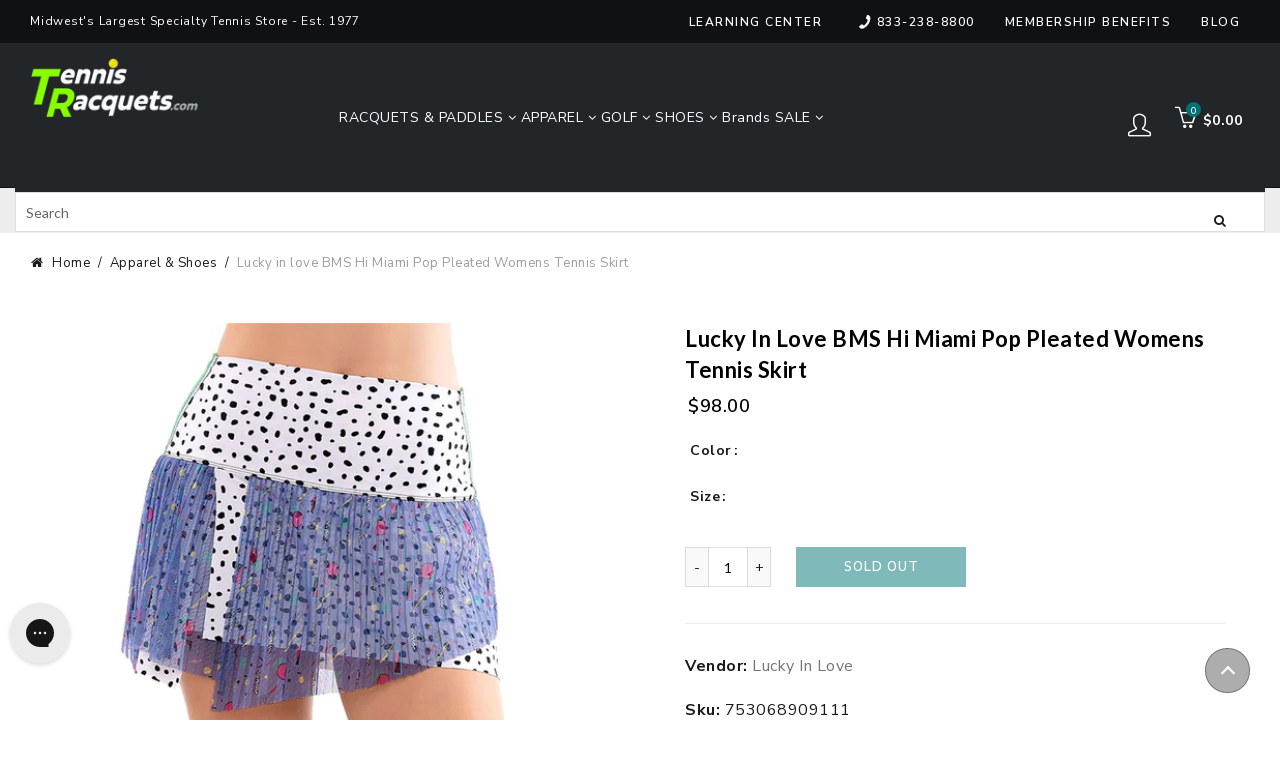

--- FILE ---
content_type: text/css
request_url: https://tennisracquets.com/cdn/shop/t/152/assets/bold.css?v=79045537023606704021743780936
body_size: -752
content:
.membership_table thead tr th:nth-of-type(6), .membership_table thead tr th:last-of-type{
  display: none !important;
}

.membership_table tbody tr td:nth-of-type(6), .membership_table tbody tr td:last-of-type{
  display: none !important;
}

--- FILE ---
content_type: text/javascript
request_url: https://limits.minmaxify.com/the-tennis-golf-company.myshopify.com?v=105&r=20230731195432
body_size: 8264
content:
!function(t){if(!t.minMaxify&&-1==location.href.indexOf("checkout.shopify")){var e=t.minMaxifyContext||{},i=t.minMaxify={shop:"the-tennis-golf-company.myshopify.com",cart:null,cartLoadTryCount:0,customer:e.customer,feedback:function(t){if(0!=a.search(/\/(account|password|checkouts|cache|\d+\/)/)){var e=new XMLHttpRequest;e.open("POST","https://admin.minmaxify.com/report"),e.send(location.protocol+"//"+i.shop+a+"\n"+t)}},guarded:function(t,e){return function(){try{var a=e&&e.apply(this,arguments),n=t.apply(this,arguments);return e?n||a:n}catch(t){console.error(t);var r=t.toString();-1==r.indexOf("Maximum call stack")&&i.feedback("ex\n"+(t.stack||"")+"\n"+r)}}}},a=t.location.pathname;i.guarded((function(){var e,n,r,o,s=t.jQuery,c=t.document,u="[name=checkout],[aria-label='Apple Pay'],[name=goto_pp],.amazon-payments-pay-button > img,[href='/checkout'],[type=submit][value=Checkout],[onclick='window.location\\=\\'\\/checkout\\''],form[action=\\/checkout] [type=submit],.carthook_checkout,.checkout_button,.slidecarthq .footer form,form[action=\\/cart] [type=submit].button-cart-custom,.tdf_btn_ck,.btn-checkout,.checkout-btn,.button-checkout",m="[name=checkout],.carthook_checkout",l=".cart-item-decrease,.cart-item-increase,.js--qty-adjuster,.js-qty__adjust,.minmaxify-quantity-button,.numberUpDown > *,.cart-item button.adjust,.cart-wrapper .quantity-selector__button,.cart .product-qty > .items,.cart__row [type=button],.cart-item-quantity button.adjust,.cart_items .js-change-quantity,.ajaxcart__qty-adjust,.cart-table-quantity button",d=".additional-checkout-buttons,.dynamic-checkout__content,.cart__additional_checkout,.additional_checkout_buttons,.paypal-button-context-iframe,.additional-checkout-button--apple-pay,.additional-checkout-button--google-pay",p="div.shopify-payment-button,.shopify-payment-button > div",h="input[name=quantity]",f="input[name^='updates['],.cart__qty-input,[data-cart-item-quantity]",y="a[href='/cart'],.js-drawer-open-right",g="[type=submit][name=update],.cart .btn-update",_=0,v={name:""},x=2e4,M={PREVENT_CART_UPD_MSG:"\n\n",NOT_VALID_MSG:"Order not valid",CART_UPDATE_MSG:"Cart needs to be updated",CART_UPDATE_MSG2:'Cart contents have changed, you must click "Update cart" before proceeding.',CART_AUTO_UPDATE:"Quantities have been changed, press OK to validate the cart.",VERIFYING_MSG:"Verifying",VERIFYING_EXPANDED:"Please wait while we verify your cart.",MIN_WEIGHT_MSG:"Current weight: {{CartWeight}} grams is less than the minimum order weight: {{CartMinWeight}} grams.",MAX_WEIGHT_MSG:"Current weight: {{CartWeight}} grams is more than the maximum order weight: {{CartMaxWeight}} grams.",MIN_SUBTOTAL_MSG:"Must have at least {{CartMinAmount}} in total.",MAX_SUBTOTAL_MSG:"Must have at most {{CartMaxAmount}} in total.",TOTAL_ITEMS_MIN_MSG:"Must have at least {{CartMinQuantity}} items total.",TOTAL_ITEMS_MAX_MSG:"Must have at most {{CartMaxQuantity}} items total.",TOTAL_ITEMS_MULT_MSG:"Must have a multiple of {{CartQuantityMultiple}} items total.",PROD_MIN_SUBTOTAL_MSG:"{{ProductName}}: Must have this item for at least {{ProductMinAmount}}.",PROD_MAX_SUBTOTAL_MSG:"{{ProductName}}: Must have this item for at most {{ProductMaxAmount}}.",GROUP_MIN_MSG:"Must have at least {{GroupMinQuantity}} of {{GroupTitle}}.",GROUP_MAX_MSG:"Must have at most {{GroupMaxQuantity}} of {{GroupTitle}}.",GROUP_MIN_SUBTOTAL_MSG:"Must have {{GroupTitle}} for at least {{GroupMinAmount}}.",GROUP_MAX_SUBTOTAL_MSG:"Must have {{GroupTitle}} for at most {{GroupMaxAmount}}.",GROUP_MULT_MSG:"{{GroupTitle}} quantity must be a multiple of {{GroupQuantityMultiple}}."};function b(){return(new Date).getTime()}Object.assign;function k(t,e){try{setTimeout(t,e||0)}catch(i){e||t()}}function T(t){return t?"string"==typeof t?c.querySelectorAll(t):t.nodeType?[t]:t:[]}function S(t,e){var i,a=T(t);if(a&&e)for(i=0;i<a.length;++i)e(a[i]);return a}function G(t,e){var i=t&&c.querySelector(t);if(i)return e?"string"==typeof e?i[e]:e(i):i}function A(t,e){if(s)return s(t).trigger(e);S(t,(function(t){t[e]()}))}function C(t,e,i){try{if(s)return s(t).on(e,i)}catch(t){}S(t,(function(t){t.addEventListener(e,i)}))}function O(t,e){var i=c.createElement("div");i.innerHTML=t;var a=i.childNodes;if(!e||!a)return a[0];for(;a.length;)e.appendChild(a[0]);return 1}function w(){}i.showMessage=function(t){if(q())return(i.closePopup||w)(),!0;var e=E.messages||E.getMessages();if(++_,t&&(i.prevented=b()),!i.showPopup||!i.showPopup(e[0],e.slice(1))){for(var a="",n=0;n<e.length;++n)a+=e[n]+"\n";alert(a),r&&A(g,"click")}return t&&(t.stopImmediatePropagation&&t.stopImmediatePropagation(),t.stopPropagation&&t.stopPropagation(),t.preventDefault&&t.preventDefault()),!1};function L(t){if(M.locales){var e=(M.locales[i.locale]||{})[t];if(void 0!==e)return e}return M[t]}var I,P={messages:[L("VERIFYING_EXPANDED")],equalTo:function(t){return this===t}},E=P;function N(t){return e?e.getItemLimits(i,t):{}}function U(){return e}function q(){return E.isOk&&!r&&U()||"force"==E.isOk||n}function R(){location.pathname!=a&&(a=location.pathname);try{if(U()&&!n){!function(){var t=i.cart&&i.cart.items;if(!t)return;S(f,(function(e){for(var i=0;i<t.length;++i){var a=t[i],n=e.dataset;if(a.key==n.lineId||e.id&&-1!=e.id.search(new RegExp("updates(_large)?_"+a.id,"i"))||n.index==i+1){var r=N(a);r.min>1&&!r.combine&&(e.min=r.min),r.max&&(e.max=r.max),r.multiple&&!r.combine&&(e.step=r.multiple);break}}}))}(),S(p,(function(t){t.style.display="none"}));var e=function(e){var i,n;if(!i){if(!n)try{n=decodeURIComponent(a||location.href||"")}catch(t){n=""}if(!((n=n.split("/")).length>2&&"products"==n[n.length-2]))return;i=n[n.length-1]}var r=(t.ShopifyAnalytics||{}).meta||{},o={handle:i,sku:""},s=r.product,c=r.selectedVariantId;if(!s){var u=G("#ProductJson-product-template");if(u)try{s=u._product||JSON.parse(u.dataset.product||u.textContent)}catch(t){}}if(s){o.product_description=s.description,o.product_type=s.type,o.vendor=s.vendor,o.price=s.price,o.product_title=s.title,o.product_id=s.id;var m=s.variants||[],l=m.length;if(c||1==l)for(var d=0;d<l;++d){var p=m[d];if(1==l||p.id==c){o.variant_title=p.public_title,o.sku=p.sku,o.grams=p.weight,o.price=p.price||s.price,o.variant_id=p.id,o.name=p.name,o.product_title||(o.product_title=p.name);break}}}return o}();if(e){var r=G(h);!function(e,i){function a(t,e){if(arguments.length<2)return i.getAttribute(t);null==e?i.removeAttribute(t):i.setAttribute(t,e)}var n=e.max||void 0,r=e.multiple,o=e.min;if((t.minmaxifyDisplayProductLimit||w)(e),i){var s=a("mm-max"),c=a("mm-step"),u=a("mm-min"),m=parseInt(i.max),l=parseInt(i.step),d=parseInt(i.min);stockMax=parseInt(a("mm-stock-max")),val=parseInt(i.value),(o!=u||o>d)&&((u?val==u||val==d:!val||val<o)&&(i.value=o),!e.combine&&o>1?a("min",o):u&&a("min",null),a("mm-min",o)),isNaN(stockMax)&&!s&&(stockMax=parseInt(a("data-max-quantity")||a("max")),a("mm-stock-max",stockMax)),!isNaN(stockMax)&&n&&n>stockMax&&(n=stockMax),(n!=s||isNaN(m)||m>n)&&(n?a("max",n):s&&a("max",null),a("mm-max",n)),(r!=c||r>1&&l!=r)&&(e.combine?c&&a("step",null):a("step",r),a("mm-step",r))}}(N(e),r)}}}catch(t){console.error(t)}return Q(),j(),!0}function Q(t,e,i){S(m,(function(a){var n=null===t?a.minMaxifySavedLabel:t;a.minMaxifySavedLabel||(a.minMaxifySavedLabel=a.value||(a.innerText||a.textContent||"").trim()),void 0!==n&&(a.value=n,a.textContent&&!a.childElementCount&&(a.textContent=n));var r=a.classList;r&&e&&r.add(e),r&&i&&r.remove(i)}))}function D(t){"start"==t?(Q(L("VERIFYING_MSG"),"btn--loading"),o||(o=b(),k((function(){o&&b()-o>=x&&(H()&&i.feedback("sv\n"+JSON.stringify(i.cart)),E={isOk:"force"},D("stop"))}),x))):"stop"==t?(Q(E.isOk?null:L("NOT_VALID_MSG"),0,"btn--loading"),o=0,(i.popupShown||w)()&&i.showMessage()):"changed"==t&&Q(L("CART_UPDATE_MSG")),j()}function j(){S(d,(function(t){var e=t.style;q()?t.mm_hidden&&(e.display=t.mm_hidden,t.mm_hidden=!1):"none"!=e.display&&(t.mm_hidden=e.display||"block",e.display="none")})),(t.minmaxifyDisplayCartLimits||w)(!n&&E,r)}function B(t){let e=t.target;if(e.matches){var a=e.parentElement;if(e.matches(u)||a&&a.matches(u))return i.showMessage(t);e.matches(l)&&i.onChange(t)}}function X(a){null==i.cart&&(i.cart=(t.Shopify||{}).cart||null);var n=i.cart&&i.cart.item_count&&(a||!_&&H());(R()||n||a)&&(U()&&i.cart?(E=e.validateCart(i),D("stop"),n&&(I&&!E.isOk&&!E.equalTo(I)&&c.body?i.showMessage():!_&&H()&&k(i.showMessage,100)),I=E):(E=P,D("start"),i.cart||F()))}function H(){return 0==a.indexOf("/cart")}function V(t,e,a,n){if(e&&"function"==typeof e.search&&4==t.readyState&&200==t.status&&e){var r,o;try{if("GET"==a&&0==e.search(/\/cart($|\.js|\.json|\?view=json)/)&&-1==e.search(/\d\d\d/))return;var s=(r=t.responseText||"").indexOf("{");-1!=e.search(/\/cart(\/update|\/change|\/clear|\.js)/)||"/cart"==e&&0==s?(-1!=e.indexOf("callback=")&&(r=r.substring(s,r.length-1)),o=i.handleCartUpdate(r,-1!=e.indexOf("cart.js")?"get":"update",n)):-1!=e.indexOf("/cart/add")?o=i.handleCartUpdate(r,"add",n):"GET"!=a||H()&&"/cart"!=e||(X(),o=1)}catch(t){if(!r||0==t.toString().indexOf("SyntaxError"))return;console.error(t),i.feedback("ex\n"+(t.stack||"")+"\n"+t.toString()+"\n"+e)}o&&W()}}function W(){for(var t=500;t<=2e3;t+=500)k(R,t)}function F(){var t=new XMLHttpRequest,e="/cart.js?_="+b();t.open("GET",e),t.mmUrl=null,t.onreadystatechange=function(){V(t,e)},t.send(),k((function(){null==i.cart&&i.cartLoadTryCount++<60&&F()}),5e3)}i.getLimitsFor=N,i.checkLimits=q,i.onChange=i.guarded((function(){D("changed"),r=!0,E=H()&&G(g)?{messages:[L("CART_AUTO_UPDATE")]}:{messages:[L("CART_UPDATE_MSG2")]},j()})),t.getLimits=X,t.mmIsEnabled=q,i.handleCartUpdate=function(t,e,a){if("string"==typeof t&&(t=JSON.parse(t)),"get"!=e||JSON.stringify(i.cart)!=JSON.stringify(t)){if("add"!=e){if(a&&!t.item_count&&i.cart)return;i.cart=t}else{var n=t.items||[t];t=i.cart;for(var o=0;o<n.length;++o){var s=n[o];t&&t.items||(t=i.cart={total_price:0,total_weight:0,items:[],item_count:0}),t.total_price+=s.line_price,t.total_weight+=s.grams*s.quantity,t.item_count+=s.quantity;for(var c=0;c<t.items.length;++c){var u=t.items[c];if(u.id==s.id){t.total_price-=u.line_price,t.total_weight-=u.grams*u.quantity,t.item_count-=u.quantity,t.items[c]=s,s=0;break}}s&&t.items.unshift(s)}}return r=!1,X(!0),1}if(!E.isOk)return R(),1};var K=t.XMLHttpRequest.prototype,z=K.open,J=K.send;function Y(){var e=t.fetch;e&&!e.minMaxify&&(t.fetch=function(t,a){var n=e.apply(this,arguments);return method=(a||t||{}).method||"GET",-1!=(t=((t||{}).url||t||"").toString()).search(/\/cart(\/|\.js)/)&&(n=n.then((function(e){try{e.ok&&e.clone().text().then(i.guarded((function(i){e.readyState=4,e.responseText=i,V(e,t,method,!0)})))}catch(t){}return e}))),n},t.fetch.minMaxify=1)}function $(){s||(s=t.jQuery);var e=t.Shopify||{},a=e.shop||location.host;if(v=e.theme||v,n=!1,c.getElementById("minmaxify_disable")||a!=i.shop)n=!0;else{i.locale=e.locale,R(),function(t,e,a,n){S(t,(function(t){if(!t["mmBound_"+e]){t["mmBound_"+e]=!0;var r=t["on"+e];r&&n?t["on"+e]=i.guarded((function(t){!1!==a()?r.apply(this,arguments):t.preventDefault()})):C(t,e,i.guarded(a))}}))}(y,"click",W),i.showPopup||O('<style type="text/css" minmaxify>.minmaxify-p-bg { top: 0; left: 0; width: 100%; height: 100%; z-index: 1999999998; overflow: hidden; position: fixed; background: rgb(11, 11, 11, 0.8); opacity: 0.2; } .minmaxify-p-bg.minmaxify-a { transition: opacity 0.15s ease-out; opacity: 1; display: block; } \n.minmaxify-p-wrap { top: 0; left: 0; width: 100%; height: 100%; display: table; z-index: 1999999999; position: fixed; outline: none !important; -webkit-backface-visibility: hidden; pointer-events: none; }\n.minmaxify-p-wrap > div { display: table-cell; vertical-align: middle; }\n.minmaxify-p { opacity: .5; color: black; background-color: white; padding: 18px; max-width: 500px; margin: 18px auto; width: calc(100% - 36px); pointer-events: auto; border: solid white 1px; overflow: auto; max-height: 95vh; } .minmaxify-p.minmaxify-a { opacity: 1; transition: all 0.25s ease-in; border-width: 0px; }\n.minmaxify-ok { display: inline-block; padding: 8px 20px; margin: 0; line-height: 1.42; text-decoration: none; text-align: center; vertical-align: middle; white-space: nowrap; border: 1px solid transparent; border-radius: 2px; font-family: "Montserrat","HelveticaNeue","Helvetica Neue",sans-serif; font-weight: 400;font-size: 14px;text-transform: uppercase;transition:background-color 0.2s ease-out;background-color: #528ec1; color: white; min-width: unset; }\n.minmaxify-ok:after { content: "OK"; }\n.minmaxify-close { font-style: normal; font-size: 28px; font-family: Arial, Baskerville, monospace; overflow: visible; background: transparent; border: 0; -webkit-appearance: none; display: block; outline: none; padding: 0 0 0 10px; box-shadow: none; margin-top: -10px; opacity: .65; }\n.minmaxify-p button { user-select: none; -webkit-user-select: none; cursor: pointer; float:right; width: unset; }\n.minmaxify-close:hover, .minmaxify-close:focus { opacity: 1; }\n.minmaxify-p ul { padding-left: 2rem; margin-bottom: 2rem; }</style>',c.head)&&(i.showPopup=function(t,e){for(var a='<button title="Close (Esc)" type="button" class="minmaxify-close" aria-label="Close">&times;</button>'+t.replace(new RegExp("\n","g"),"<br/>")+"<ul>",n=0;n<e.length;++n){var r=e[n];r&&(a+="<li>"+r+"</li>")}a+='</ul><div><button class="minmaxify-ok"></button><div style="display:table;clear:both;"></div></div>';var o=G("div.minmaxify-p");if(o)o.innerHtml=a;else{var s=document.body;s.insertBefore(O("<div class='minmaxify-p-bg'></div>"),s.firstChild),s.insertBefore(O("<div class='minmaxify-p-wrap'><div><div role='dialog' aria-modal='true' aria-live='assertive' tabindex='1' class='minmaxify-p'>"+a+"</div></div></div>"),s.firstChild),C(".minmaxify-ok","click",(function(){i.closePopup(1)})),C(".minmaxify-close, .minmaxify-p-bg","click",(function(){i.closePopup()})),k(S.bind(i,".minmaxify-p-bg, .minmaxify-p",(function(t){t.classList.add("minmaxify-a")})))}return 1},i.closePopup=function(t){S(".minmaxify-p-wrap, .minmaxify-p-bg",(function(t){t.parentNode.removeChild(t)})),r&&t&&A(g,"click")},i.popupShown=function(){return T("div.minmaxify-p").length},c.addEventListener("keyup",(function(t){27===t.keyCode&&i.closePopup()}))),Z();var o=document.getElementsByTagName("script");for(let t=0;t<o.length;++t){var u=o[t];u.src&&-1!=u.src.indexOf("trekkie.storefront")&&!u.minMaxify&&(u.minMaxify=1,u.addEventListener("load",Z))}}}function Z(){var e=t.trekkie||(t.ShopifyAnalytics||{}).lib||{},a=e.track;a&&!a.minMaxify&&(e.track=function(t){return"Viewed Product Variant"==t&&k(R),a.apply(this,arguments)},e.track.minMaxify=1,e.ready&&(e.ready=i.guarded(X,e.ready)));var n=t.subscribe;"function"!=typeof n||n.mm_quTracked||(n.mm_quTracked=1,n("quantity-update",i.guarded(R)))}i.initCartValidator=i.guarded((function(t){e||(e=t,n||X(!0))})),K.open=function(t,e,i,a,n){return this.mmUrl=e,this.mmMethod=t,z.apply(this,arguments)},K.send=function(t){var e=this;return e.addEventListener?e.addEventListener("readystatechange",(function(t){V(e,e.mmUrl,e.mmMethod)})):e.onreadystatechange=i.guarded((function(){V(e,e.mmUrl)}),e.onreadystatechange),J.apply(e,arguments)},Y(),c.addEventListener("mousedown",i.guarded(B),!0);try{c.addEventListener("touchstart",i.guarded(B),{capture:!0,passive:!1})}catch(t){}c.addEventListener("keydown",i.guarded((function(t){let e=t.target;e.matches&&e.matches(f)&&i.onChange(t)}))),c.addEventListener("change",i.guarded((function(t){let e=t.target;e.matches&&e.matches(f)&&i.onChange(t)}))),c.addEventListener("DOMContentLoaded",i.guarded((function(){$(),n||((t.booster||t.BoosterApps)&&s&&s.fn.ajaxSuccess&&s(c).ajaxSuccess((function(t,e,i){i&&V(e,i.url,i.type)})),t.routes&&Y())}))),$()}))()}}(window),function(){function CheckState(t,e,i,a){this.cart=e||{},this.opt=t,this.customer=i,this.messages=[],this.locale=a}function makeTextPieceEvaluator(_opt,cart,_ctx){function formatMoney(t){if(void 0!==MoneyFormat){try{t=t.toLocaleString()}catch(t){}MoneyFormat&&(t=MoneyFormat.replace(/{{\s*amount[a-z_]*\s*}}/,t))}return t}const MoneyFormat=_opt.moneyFormat,CartAmount=formatMoney(cart._subtotal),CartMinAmount=formatMoney(_opt.minorder),CartMaxAmount=formatMoney(_opt.maxorder),CartWeight=Number(cart.total_weight||0),CartMinWeight=_opt.weightmin,CartMaxWeight=_opt.weightmax,CartQuantity=cart._totalQuantity,CartMinQuantity=_opt.mintotalitems,CartMaxQuantity=_opt.maxtotalitems,CartQuantityMultiple=_opt.multtotalitems;if(_opt=0,_ctx&&_ctx.itemLimit){const ProductAmount=formatMoney(Number(_ctx.item.line_price)/100),ProductQuantity=_ctx.item.quantity,item=_ctx.refItem||_ctx.item;_ctx=_ctx.itemLimit;const ProductName=_ctx.combine&&_ctx.name?unescape(_ctx.name):item.title,GroupTitle=_ctx.title,ProductMinAmount=formatMoney(_ctx.minAmt),ProductMaxAmount=formatMoney(_ctx.maxAmt),ProductMinQuantity=_ctx.min,ProductMaxQuantity=_ctx.max,ProductQuantityMultiple=_ctx.multiple;return _ctx=0,function(v){return eval(v)}}if(_ctx&&_ctx.groupLimit){const GroupAmount=formatMoney(Number(_ctx.item.line_price)/100),GroupQuantity=_ctx.item.quantity,item=_ctx.refItem||_ctx.item;_ctx=_ctx.groupLimit;const GroupTitle=_ctx.title,GroupMinAmount=formatMoney(_ctx.minAmt),GroupMaxAmount=formatMoney(_ctx.maxAmt),GroupMinQuantity=_ctx.min,GroupMaxQuantity=_ctx.max,GroupQuantityMultiple=_ctx.multiple;return _ctx=0,function(v){return eval(v)}}return function(v){return eval(v)}}CheckState.prototype={recalculate:function(t){this.isOk=!0,this.messages=!t&&[];var e=this.cart._subtotal=Number(this.cart.total_price||0)/100,i=this.opt.overridesubtotal;if(!(i>0&&e>i)){for(var a=0,n=this.cart.items||[],r=0;r<n.length;r++)a+=Number(n[r].quantity);this.cart._totalQuantity=a,this.addMsg("INTRO_MSG"),this._doSubtotal(),this._doItems(),this._doQtyTotals(),this._doWeight()}},getMessages:function(){return this.messages||this.recalculate(),this.messages},addMsg:function(t,e){if(!this.messages)return;const i=this.opt.messages;var a=i[t];if(i.locales&&this.locale){var n=(i.locales[this.locale]||{})[t];void 0!==n&&(a=n)}a=this._fmtMsg(unescape(a),e),this.messages.push(a)},_fmtMsg:function(t,e){var i,a=this.opt,n=this.cart;return t.replace(/\{\{(.*?)\}\}/g,(function(t,r){i||(i=makeTextPieceEvaluator(a,n,e));try{return i(r)}catch(t){return'"'+t.message+'"'}}))},equalTo:function(t){if(this.isOk!==t.isOk)return!1;var e=this.getMessages(),i=t.messages||t.getMessages&&t.getMessages()||[];if(e.length!=i.length)return!1;for(var a=0;a<e.length;++a)if(e[a]!==i[a])return!1;return!0},_doSubtotal:function(){var t=this.cart._subtotal,e=this.opt.minorder,i=this.opt.maxorder;t<e&&(this.addMsg("MIN_SUBTOTAL_MSG"),this.isOk=!1),i>0&&t>i&&(this.addMsg("MAX_SUBTOTAL_MSG"),this.isOk=!1)},_doWeight:function(){var t=Number(this.cart.total_weight||0),e=this.opt.weightmin,i=this.opt.weightmax;t<e&&(this.addMsg("MIN_WEIGHT_MSG"),this.isOk=!1),i>0&&t>i&&(this.addMsg("MAX_WEIGHT_MSG"),this.isOk=!1)},checkGenericLimit:function(t,e,i){if(!(t.quantity<e.min&&(this.addGenericError("MIN",t,e,i),i)||e.max&&t.quantity>e.max&&(this.addGenericError("MAX",t,e,i),i)||e.multiple>1&&t.quantity%e.multiple>0&&(this.addGenericError("MULT",t,e,i),i))){var a=Number(t.line_price)/100;void 0!==e.minAmt&&a<e.minAmt&&(this.addGenericError("MIN_SUBTOTAL",t,e,i),i)||e.maxAmt&&a>e.maxAmt&&this.addGenericError("MAX_SUBTOTAL",t,e,i)}},addGenericError:function(t,e,i,a){var n={item:e};a?(t="PROD_"+t+"_MSG",n.itemLimit=i,n.refItem=a):(t="GROUP_"+t+"_MSG",n.groupLimit=i),this.addMsg(t,n),this.isOk=!1},_buildLimitMaps:function(){var t=this.opt,e=t.items||[];t.byHandle={},t.bySKU={},t.byId={};for(var i=0;i<e.length;++i){var a=e[i];a.sku&&(t.bySKU[a.sku]=a),a.h&&(t.byHandle[a.h]=a),a.id&&(t.byId[a.id]=a)}},getSkuLimit:function(t){if(t){var e=this.opt.bySKU[t];if(e)return e}},_doItems:function(){var t,e,i=this.cart.items||[],a={},n={};function r(t,e,i){var a=i[e];void 0===a?(a=i[e]={},Object.keys(t).forEach((function(e){a[e]=t[e]}))):(a.quantity+=Number(t.quantity),a.line_price+=Number(t.line_price))}for(var o=0;o<i.length;o++)r(t=i[o],this.getCartItemKey(t),a),r(t,this.getCartItemCombinedKey(t),n);for(var s in a)(t=a[s])&&((e=this.getItemLimit(t)).combine||this.checkGenericLimit(t,e,t));for(var s in n)(t=n[s])&&(e=this.getItemLimit(t,!0)).combine&&this.checkGenericLimit(t,e,t)},getCartItemCombinedKey:function(t){return t.handle},getCartItemKey:function(t){var e=t.handle;return e+=t.sku||t.variant_id},getCartItemIds:function(t){var e={handle:t.handle||"",sku:t.sku},i=e.handle.indexOf(" ");return i>0&&(e.sku=e.handle.substring(i+1),e.handle=e.handle.substring(0,i)),e},getItemLimit:function(t,e){var i=this.opt;if(!i)return{};void 0===i.byHandle&&this._buildLimitMaps();var a=this.getCartItemIds(t),n=this.getSkuLimit(a.sku);return n||(n=i.byId[t.product_id]||i.byHandle[a.handle]),n||(n={min:i.itemmin,max:i.itemmax,multiple:i.itemmult}),n},calcItemLimit:function(t){var e=this.getItemLimit(t);(e={max:e.max||0,multiple:e.multiple||1,min:e.min,combine:e.combine}).min||(e.min=e.multiple);var i=this.opt.maxtotalitems||0;return(!e.max||i&&i<e.max)&&(e.max=i),e},_doQtyTotals:function(){var t=this.opt.maxtotalitems,e=this.opt.mintotalitems,i=this.opt.multtotalitems,a=this.cart._totalQuantity;0!=t&&a>t&&(this.addMsg("TOTAL_ITEMS_MAX_MSG"),this.isOk=!1),a<e&&(this.addMsg("TOTAL_ITEMS_MIN_MSG"),this.isOk=!1),i>1&&a%i>0&&(this.addMsg("TOTAL_ITEMS_MULT_MSG"),this.isOk=!1)}};var limits={messages:{INTRO_MSG:"Cannot place order, conditions not met: \n\n",PROD_MIN_MSG:"{{ProductName}}: Must have at least {{ProductMinQuantity}} of this item.",PROD_MAX_MSG:"{{ProductName}}: Must have at most {{ProductMaxQuantity}} of this item.",PROD_MULT_MSG:"{{ProductName}}: Quantity must be a multiple of {{ProductQuantityMultiple}}."},items:[{min:1,max:1,combine:1,name:"Curbside%20Racquet%20Stringing%20Service%20**We%20apologize%20but%20at%20this%20time%20our%20system%20will%20only%20accept%201%20racquet%20stringing%20service%20per%20order**",h:"curbside-racquet-stringing-service"}],groups:[],rules:[],moneyFormat:"${{amount}}"},validator={apiVer:[1,0],validateCart:function(t){var e=this.instantiate(t);return e.recalculate(),e},getItemLimits:function(t,e){return this.instantiate(t).calcItemLimit(e)},instantiate:function(t){return new CheckState(limits,t.cart,t.customer,t.locale)}};minMaxify.initCartValidator(validator)}();